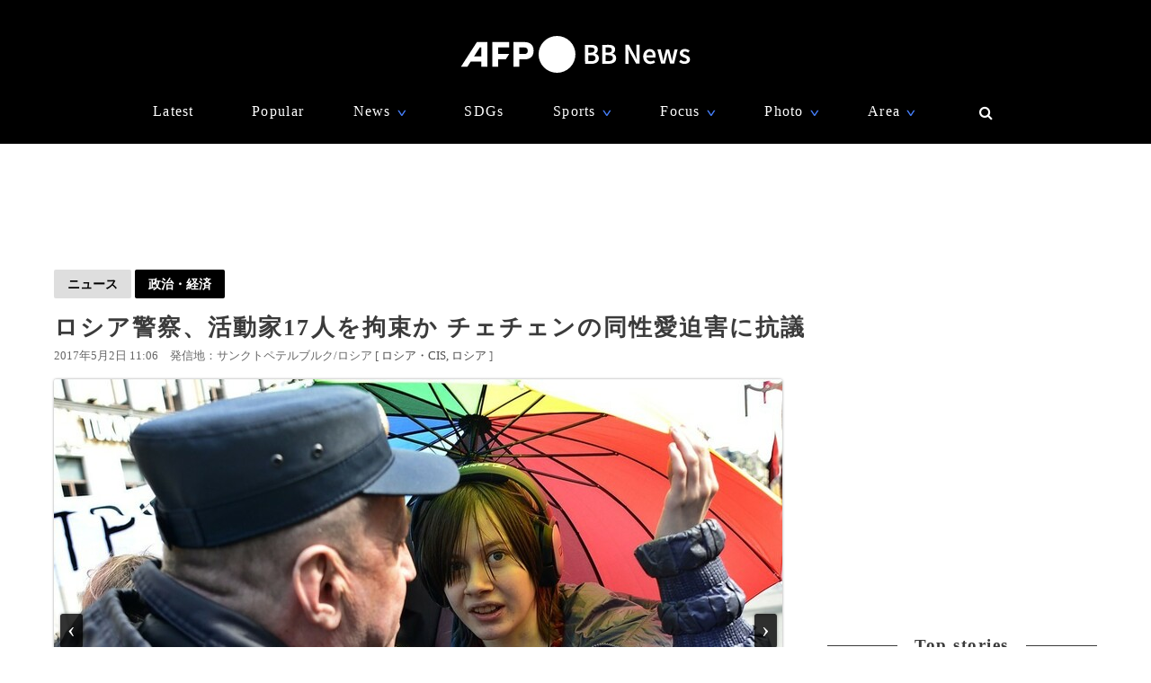

--- FILE ---
content_type: text/html; charset=utf-8
request_url: https://www.google.com/recaptcha/api2/aframe
body_size: 266
content:
<!DOCTYPE HTML><html><head><meta http-equiv="content-type" content="text/html; charset=UTF-8"></head><body><script nonce="FpxqLyg2G5bsyF76r9mnGA">/** Anti-fraud and anti-abuse applications only. See google.com/recaptcha */ try{var clients={'sodar':'https://pagead2.googlesyndication.com/pagead/sodar?'};window.addEventListener("message",function(a){try{if(a.source===window.parent){var b=JSON.parse(a.data);var c=clients[b['id']];if(c){var d=document.createElement('img');d.src=c+b['params']+'&rc='+(localStorage.getItem("rc::a")?sessionStorage.getItem("rc::b"):"");window.document.body.appendChild(d);sessionStorage.setItem("rc::e",parseInt(sessionStorage.getItem("rc::e")||0)+1);localStorage.setItem("rc::h",'1769771858501');}}}catch(b){}});window.parent.postMessage("_grecaptcha_ready", "*");}catch(b){}</script></body></html>

--- FILE ---
content_type: application/javascript; charset=utf-8
request_url: https://fundingchoicesmessages.google.com/f/AGSKWxUfqhostufFr1zC3jH18Fs0QrVQ5U14LUDtnmWQ1-lSdAR3aIFutj0xOT8o3kKeQ16OmAI7AlktK_7nlLev1vvgeC7wT3e2B0hJC9v_WoJbhoOdl--VbzRvWhOdc8BMH8zpT-VhSWmuLXlqX6gsST1ZYgB1kkfU_ZOijZVOAoDIvWSobcdtXODXFl-n/__banner_ad-/dartadengine._160x300..com/a?network/randomad2.
body_size: -1282
content:
window['574d1bf0-3163-418a-bc1e-e3399e67e257'] = true;